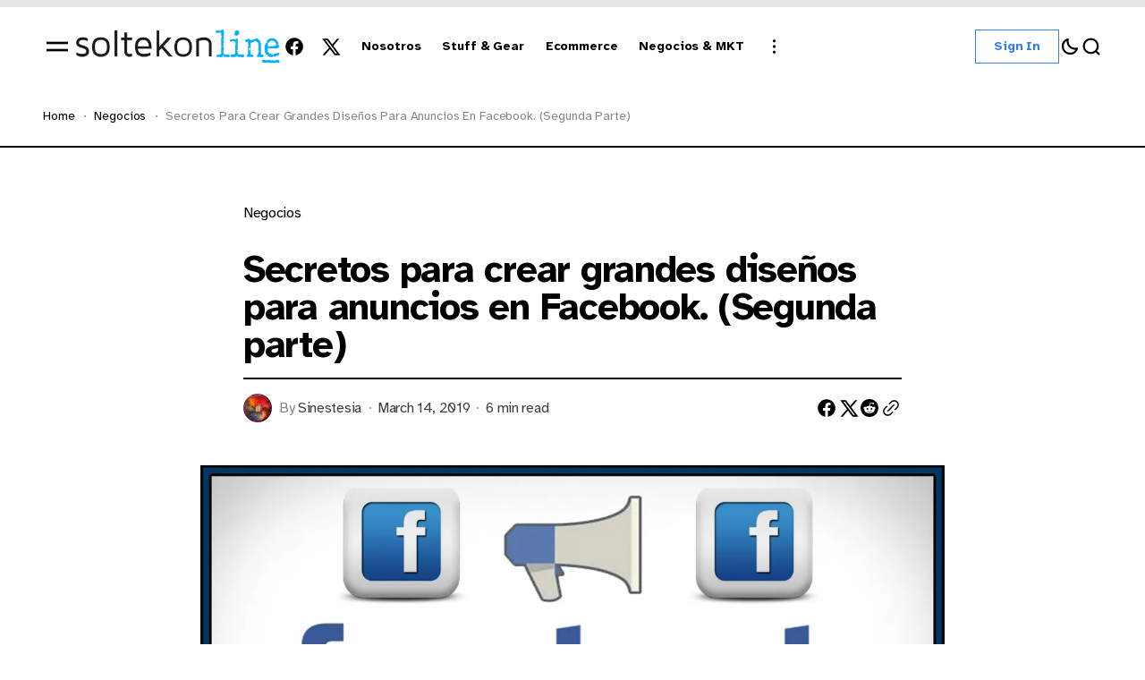

--- FILE ---
content_type: text/html; charset=utf-8
request_url: https://blog.soltekonline.com/secretos-para-crear-grandes-disenos-para-anuncios-en-facebook-primera-parte/
body_size: 15245
content:
<!DOCTYPE html>
<html class="has-accent-color" lang="sp" data-theme="light">

    <head>
        <meta charset="utf-8">
        <meta name="viewport" content="width=device-width, initial-scale=1">
        <title>Secretos para crear grandes diseños para anuncios en Facebook. (Segunda parte)</title>

        <script>
            const rootElem = document.querySelector("html[data-theme]");

            const detectSystemTheme = () => {
                if (window.matchMedia("(prefers-color-scheme: dark)").matches) {
                    rootElem.setAttribute("data-theme", "dark");
                } else {
                    rootElem.setAttribute("data-theme", "light");
                }
            };

            const initTheme = () => {
                const localStoragePref = localStorage.getItem("data-theme");

                if (localStoragePref) {
                    rootElem.setAttribute("data-theme", localStoragePref);
                } else {
                    detectSystemTheme();
                }
            };

            initTheme();

            window
                .matchMedia("(prefers-color-scheme: dark)")
                .addEventListener("change", () => {
                    if (window.matchMedia("(prefers-color-scheme: dark)").matches) {
                        rootElem.setAttribute("data-theme", "dark");
                    } else {
                        rootElem.setAttribute("data-theme", "light");
                    }
                });
        </script>

        
<link rel="preconnect" href="https://fonts.googleapis.com">
<link rel="preconnect" href="https://fonts.gstatic.com" crossorigin>

<link href="https://fonts.googleapis.com/css2?family=Atkinson+Hyperlegible:wght@400;700&display=swap" rel="stylesheet">

<style>
    :root {
        --font-family-body: var(--gh-font-body, 'Atkinson Hyperlegible', sans-serif);
        --font-family-hero: var(--gh-font-heading, 'Atkinson Hyperlegible', sans-serif);
        --font-family-title: var(--gh-font-heading, 'Atkinson Hyperlegible', sans-serif);

        --headlines-hero-text-font-size: 56px;
        --headlines-hero-text-font-weight: 700;
        --headlines-hero-text-line-height: 110%;
        --headlines-hero-text-letter-spacing: -0.03em;

        --headlines-title-large-font-size: 42px;
        --headlines-title-large-font-weight: 700;
        --headlines-title-large-line-height: 100%;
        --headlines-title-large-letter-spacing: -0.03em;

        --headlines-title-medium-font-size: 32px;
        --headlines-title-medium-font-weight: 700;
        --headlines-title-medium-line-height: 100%;
        --headlines-title-medium-letter-spacing: -0.01em;

        --headlines-title-small-font-size: 24px;
        --headlines-title-small-font-weight: 700;
        --headlines-title-small-line-height: 100%;
        --headlines-title-small-letter-spacing: -0.01em;

        --headlines-title-extra-small-font-size: 16px;
        --headlines-title-extra-small-font-weight: 700;
        --headlines-title-extra-small-line-height: 110%;
        --headlines-title-extra-small-letter-spacing: -0.01em;

        --paragraph-text-large-font-size: 20px;
        --paragraph-text-large-font-weight: 400;
        --paragraph-text-large-line-height: 140%;
        --paragraph-text-large-letter-spacing: -0.01em;

        --paragraph-text-medium-font-size: 16px;
        --paragraph-text-medium-font-weight: 400;
        --paragraph-text-medium-line-height: 140%;
        --paragraph-text-medium-letter-spacing: -0.01em;

        --paragraph-text-small-font-size: 14px;
        --paragraph-text-small-font-weight: 400;
        --paragraph-text-small-line-height: 140%;
        --paragraph-text-small-letter-spacing: -0.01em;

        --ui-button-medium-font-size: 20px;
        --ui-button-medium-font-weight: 700;
        --ui-button-medium-line-height: 120%;
        --ui-button-medium-letter-spacing: -0.032em;

        --ui-button-small-font-size: 14px;
        --ui-button-small-font-weight: 700;
        --ui-button-small-line-height: 120%;
        --ui-button-small-letter-spacing: -0.01em;

        --ui-button-text-transform: capitalize;
        --ui-button-loading-padding: 10.5px 40px;

        --ui-meta-tag-font-size: 16px;
        --ui-meta-tag-font-weight: 400;
        --ui-meta-tag-line-height: 120%;
        --ui-meta-tag-letter-spacing: -0.02em;

        --ui-category-font-size: 16px;
        --ui-category-font-weight: 400;
        --ui-category-line-height: 120%;
        --ui-category-letter-spacing: -0.02em;

        --ui-category-text-transform: capitalize;
        
        --nav-small-font-size: 14px;
        --nav-small-font-weight: 700;
        --nav-small-line-height: 120%;
        --nav-small-letter-spacing: -0.01em;
        
        --nav-medium-font-size: 20px;
        --nav-medium-font-weight: 700;
        --nav-medium-line-height: 120%;
        --nav-medium-letter-spacing: -0.03em;

        --nav-text-transform: capitalize;
    }
</style>







        <style>
   
    :root {
        --border-radius-buttons: 0px;
        --border-radius-elements: 0px;
        --border-radius-images: 0px;

        --input-margin-right: 0px;
        --input-border: 1px solid var(--color-main);
        --input-color-bg: var(--color-bg);

        --button-secondary-bg: var(--color-secondary-btn-bg-outlined);
        --button-secondary-bg-hover: var(--color-secondary-btn-bg-hover-outlined);
        --button-secondary-color: var(--color-secondary-btn-color-outlined);
        --button-secondary-color-hover: var(--color-secondary-btn-color-hover-outlined);
        --button-secondary-border: var(--color-secondary-btn-border-outlined);
        --button-secondary-border-hover: var(--color-secondary-btn-border-hover-outlined);
        --button-secondary-padding: 10px 20px;

        --button-default-bg: var(--color-default-btn-bg);
        --button-default-color: var(--color-default-btn-color);

        --scroll-top-button-bg: var(--color-bg);
        --scroll-top-button-color: var(--color-main);
        --scroll-top-button-border: 1px solid var(--color-main);
    }
</style>







        <link rel="stylesheet" href="/assets/built/main.css?v=2f571d2f0f">
        
        <link rel="icon" href="https://blog.soltekonline.com/content/images/size/w256h256/format/jpeg/2025/05/logo-variante-soltek-online-negativo.jpg" type="image/jpeg">
    <link rel="canonical" href="https://blog.soltekonline.com/secretos-para-crear-grandes-disenos-para-anuncios-en-facebook-primera-parte/">
    <meta name="referrer" content="no-referrer-when-downgrade">
    <link rel="amphtml" href="https://blog.soltekonline.com/secretos-para-crear-grandes-disenos-para-anuncios-en-facebook-primera-parte/amp/">
    
    <meta property="og:site_name" content="SoltekOnline.com Journal">
    <meta property="og:type" content="article">
    <meta property="og:title" content="Secretos para crear grandes diseños para anuncios en Facebook. (Segunda parte)">
    <meta property="og:description" content="Les traemos la segunda parte de esta guía con tips para sacar el máximo provecho de los anuncios publicitarios en Facebook. ¿Están listos? ¡Vamos!

Utilizar imágenes específicas de la ubicación

Una de las grandes cosas de la publicidad en Facebook es que es muy fácil configurar múltiples campañas, todas dirigidas">
    <meta property="og:url" content="https://blog.soltekonline.com/secretos-para-crear-grandes-disenos-para-anuncios-en-facebook-primera-parte/">
    <meta property="og:image" content="https://blog.soltekonline.com/content/images/2019/03/maxresdefault.jpg">
    <meta property="article:published_time" content="2019-03-14T23:47:06.000Z">
    <meta property="article:modified_time" content="2019-03-14T23:47:06.000Z">
    <meta property="article:tag" content="Negocios">
    
    <meta property="article:publisher" content="https://www.facebook.com/soltekonline">
    <meta name="twitter:card" content="summary_large_image">
    <meta name="twitter:title" content="Secretos para crear grandes diseños para anuncios en Facebook. (Segunda parte)">
    <meta name="twitter:description" content="Les traemos la segunda parte de esta guía con tips para sacar el máximo provecho de los anuncios publicitarios en Facebook. ¿Están listos? ¡Vamos!

Utilizar imágenes específicas de la ubicación

Una de las grandes cosas de la publicidad en Facebook es que es muy fácil configurar múltiples campañas, todas dirigidas">
    <meta name="twitter:url" content="https://blog.soltekonline.com/secretos-para-crear-grandes-disenos-para-anuncios-en-facebook-primera-parte/">
    <meta name="twitter:image" content="https://blog.soltekonline.com/content/images/2019/03/maxresdefault.jpg">
    <meta name="twitter:label1" content="Written by">
    <meta name="twitter:data1" content="Sinestesia">
    <meta name="twitter:label2" content="Filed under">
    <meta name="twitter:data2" content="Negocios">
    <meta name="twitter:site" content="@soltekonline">
    <meta property="og:image:width" content="1200">
    <meta property="og:image:height" content="675">
    
    <script type="application/ld+json">
{
    "@context": "https://schema.org",
    "@type": "Article",
    "publisher": {
        "@type": "Organization",
        "name": "SoltekOnline.com Journal",
        "url": "https://blog.soltekonline.com/",
        "logo": {
            "@type": "ImageObject",
            "url": "https://blog.soltekonline.com/content/images/2025/04/light-soltek-journal-12.png"
        }
    },
    "author": {
        "@type": "Person",
        "name": "Sinestesia",
        "image": {
            "@type": "ImageObject",
            "url": "https://blog.soltekonline.com/content/images/2017/10/1-23.jpg",
            "width": 1200,
            "height": 1211
        },
        "url": "https://blog.soltekonline.com/author/sinestesia/",
        "sameAs": []
    },
    "headline": "Secretos para crear grandes diseños para anuncios en Facebook. (Segunda parte)",
    "url": "https://blog.soltekonline.com/secretos-para-crear-grandes-disenos-para-anuncios-en-facebook-primera-parte/",
    "datePublished": "2019-03-14T23:47:06.000Z",
    "dateModified": "2019-03-14T23:47:06.000Z",
    "image": {
        "@type": "ImageObject",
        "url": "https://blog.soltekonline.com/content/images/2019/03/maxresdefault.jpg",
        "width": 1200,
        "height": 675
    },
    "keywords": "Negocios",
    "description": "Les traemos la segunda parte de esta guía con tips para sacar el máximo provecho de los anuncios publicitarios en Facebook. ¿Están listos? ¡Vamos!\n\nUtilizar imágenes específicas de la ubicación\n\nUna de las grandes cosas de la publicidad en Facebook es que es muy fácil configurar múltiples campañas, todas dirigidas a diferentes regiones geográficas. Pero no estás aprovechando al máximo el poder de los anuncios de Facebook a menos que también estés cambiando el contenido de tus anuncios para que c",
    "mainEntityOfPage": "https://blog.soltekonline.com/secretos-para-crear-grandes-disenos-para-anuncios-en-facebook-primera-parte/"
}
    </script>

    <meta name="generator" content="Ghost 5.118">
    <link rel="alternate" type="application/rss+xml" title="SoltekOnline.com Journal" href="https://blog.soltekonline.com/rss/">
    <script defer src="https://cdn.jsdelivr.net/ghost/portal@~2.50/umd/portal.min.js" data-i18n="true" data-ghost="https://blog.soltekonline.com/" data-key="ae8abaedd0d4261021a146811e" data-api="https://blog.soltekonline.com/ghost/api/content/" data-locale="sp" crossorigin="anonymous"></script><style id="gh-members-styles">.gh-post-upgrade-cta-content,
.gh-post-upgrade-cta {
    display: flex;
    flex-direction: column;
    align-items: center;
    font-family: -apple-system, BlinkMacSystemFont, 'Segoe UI', Roboto, Oxygen, Ubuntu, Cantarell, 'Open Sans', 'Helvetica Neue', sans-serif;
    text-align: center;
    width: 100%;
    color: #ffffff;
    font-size: 16px;
}

.gh-post-upgrade-cta-content {
    border-radius: 8px;
    padding: 40px 4vw;
}

.gh-post-upgrade-cta h2 {
    color: #ffffff;
    font-size: 28px;
    letter-spacing: -0.2px;
    margin: 0;
    padding: 0;
}

.gh-post-upgrade-cta p {
    margin: 20px 0 0;
    padding: 0;
}

.gh-post-upgrade-cta small {
    font-size: 16px;
    letter-spacing: -0.2px;
}

.gh-post-upgrade-cta a {
    color: #ffffff;
    cursor: pointer;
    font-weight: 500;
    box-shadow: none;
    text-decoration: underline;
}

.gh-post-upgrade-cta a:hover {
    color: #ffffff;
    opacity: 0.8;
    box-shadow: none;
    text-decoration: underline;
}

.gh-post-upgrade-cta a.gh-btn {
    display: block;
    background: #ffffff;
    text-decoration: none;
    margin: 28px 0 0;
    padding: 8px 18px;
    border-radius: 4px;
    font-size: 16px;
    font-weight: 600;
}

.gh-post-upgrade-cta a.gh-btn:hover {
    opacity: 0.92;
}</style>
    <script defer src="https://cdn.jsdelivr.net/ghost/sodo-search@~1.5/umd/sodo-search.min.js" data-key="ae8abaedd0d4261021a146811e" data-styles="https://cdn.jsdelivr.net/ghost/sodo-search@~1.5/umd/main.css" data-sodo-search="https://blog.soltekonline.com/" data-locale="sp" crossorigin="anonymous"></script>
    
    <link href="https://blog.soltekonline.com/webmentions/receive/" rel="webmention">
    <script defer src="/public/cards.min.js?v=2f571d2f0f"></script>
    <link rel="stylesheet" type="text/css" href="/public/cards.min.css?v=2f571d2f0f">
    <script defer src="/public/comment-counts.min.js?v=2f571d2f0f" data-ghost-comments-counts-api="https://blog.soltekonline.com/members/api/comments/counts/"></script>
    <script defer src="/public/member-attribution.min.js?v=2f571d2f0f"></script><style>:root {--ghost-accent-color: #2f7ef4;}</style>
    <!-- Global site tag (gtag.js) - Google Analytics -->
<script async src="https://www.googletagmanager.com/gtag/js?id=UA-145309752-1"></script>
<script>
  window.dataLayer = window.dataLayer || [];
  function gtag(){dataLayer.push(arguments);}
  gtag('js', new Date());

  gtag('config', 'UA-145309752-1');
</script>
    </head>


    <body class="post-template tag-startupismo tag-hash-import-2025-04-26-10-31">

        <div class="wrapper">
            
                <header class="header">
        <progress class="reading-progress" value="0" max="100" aria-label="Reading progress"></progress>
    <div class="header__container container-large header--default">
        <div class="header__box">

                <button class="burger-btn" id="open-mobile-menu" aria-label="Open mobile menu">
                    <svg width="32" height="32" viewBox="0 0 32 32" fill="#000" xmlns="http://www.w3.org/2000/svg">
<g clip-path="url(#clip0_15_4385)">
<path d="M4 21.3333H28V18.6667H4V21.3333Z"/>
<path d="M4 10.6667V13.3333H28V10.6667H4Z"/>
</g>
<defs>
<clipPath>
<rect width="32" height="32" fill="white"/>
</clipPath>
</defs>
</svg>
                </button>

                <a class="logo has-dark-version" href="https://blog.soltekonline.com" aria-label="https://blog.soltekonline.com Logo and home page link">
            <img class="logo__img logo__img--dark" src="/content/images/2025/04/dark-mode-soltek-journal.png" alt="SoltekOnline.com Journal icon">
            <img class="logo__img logo__img--light" src="/content/images/2025/04/light-soltek-journal-12.png" alt="SoltekOnline.com Journal icon">
</a>

                <address class="social">
        <a class="social__link" href=https://www.facebook.com/soltekonline target="_blank" rel="noopener noreferrer" aria-label="SoltekOnline.com Journal Facebook Link"><svg width="24" height="24" viewBox="1 1 24 24" fill="#000000" xmlns="http://www.w3.org/2000/svg">
    <g>
        <path
            d="M13.0596 3.25C7.6419 3.25 3.25 7.6419 3.25 13.0596C3.25 17.9559 6.83722 22.0141 11.5269 22.75V15.8952H9.03612V13.0596H11.5269V10.8984C11.5269 8.43989 12.9913 7.08187 15.232 7.08187C16.3053 7.08187 17.4279 7.27346 17.4279 7.27346V9.68755H16.1909C14.9724 9.68755 14.5924 10.4437 14.5924 11.2195V13.0596H17.313L16.8781 15.8952H14.5924V22.75C19.2819 22.0141 22.8692 17.9559 22.8692 13.0596C22.8692 7.6419 18.4773 3.25 13.0596 3.25Z" />
    </g>
</svg></a>
        <a class="social__link" href=https://x.com/soltekonline target="_blank" rel="noopener noreferrer" aria-label="SoltekOnline.com Journal Twitter Link"><svg width="24" height="24" viewBox="0 0 24 24" fill="#000000" xmlns="http://www.w3.org/2000/svg">
<g>
<path d="M9.69583 3.25H3.25L10.8569 13.3925L3.66433 21.6666H6.10456L11.9871 14.8995L17.0625 21.6667H23.5083L15.5815 11.0976L22.4034 3.25H19.9632L14.4513 9.59066L9.69583 3.25ZM17.9833 19.825L6.93333 5.09167H8.775L19.825 19.825H17.9833Z"/>
</g>
</svg>
</a>
</address>        </div>

        <div class="header__nav">
            <nav class="nav">
    <ul class="nav-list">
        <li class="nav-list__item nav-nosotros">
            <a href="https://blog.soltekonline.com/tag/nosotros/"
                class="nav-list__item-link nav-list__item-link--main" aria-label="Nosotros Navigation link">
                <span>Nosotros</span>
            </a>
        </li>
        <li class="nav-list__item nav-stuff-gear">
            <a href="https://blog.soltekonline.com/tag/stuff/"
                class="nav-list__item-link nav-list__item-link--main" aria-label="Stuff &amp; Gear Navigation link">
                <span>Stuff &amp; Gear</span>
            </a>
        </li>
        <li class="nav-list__item nav-ecommerce">
            <a href="https://blog.soltekonline.com/tag/ecommerce/"
                class="nav-list__item-link nav-list__item-link--main" aria-label="Ecommerce Navigation link">
                <span>Ecommerce</span>
            </a>
        </li>
        <li class="nav-list__item nav-negocios-mkt">
            <a href="https://blog.soltekonline.com/tag/startupismo/"
                class="nav-list__item-link nav-list__item-link--main" aria-label="Negocios &amp; MKT Navigation link">
                <span>Negocios &amp; MKT</span>
            </a>
        </li>
        <li class="nav-list__item nav-list__item--sub-nav">
            <svg width="20" height="20" viewBox="0 0 20 20" fill="none" xmlns="http://www.w3.org/2000/svg">
    <path
        d="M10 5.375C10.8975 5.375 11.625 4.64746 11.625 3.75C11.625 2.85254 10.8975 2.125 10 2.125C9.10254 2.125 8.375 2.85254 8.375 3.75C8.375 4.64746 9.10254 5.375 10 5.375Z"
        fill="#1D1D1F" />
    <path
        d="M10 11.625C10.8975 11.625 11.625 10.8975 11.625 10C11.625 9.10254 10.8975 8.375 10 8.375C9.10254 8.375 8.375 9.10254 8.375 10C8.375 10.8975 9.10254 11.625 10 11.625Z"
        fill="#1D1D1F" />
    <path
        d="M10 17.875C10.8975 17.875 11.625 17.1475 11.625 16.25C11.625 15.3525 10.8975 14.625 10 14.625C9.10254 14.625 8.375 15.3525 8.375 16.25C8.375 17.1475 9.10254 17.875 10 17.875Z"
        fill="#1D1D1F" />
</svg>            <ul class="sub-nav-list">
                <li class="nav-gaming-tech sub-nav-list__item">
                    <a class="sub-nav-list__item-link"
                        aria-label="Gaming &amp; Tech Navigation link" href="https://blog.soltekonline.com/tag/tech/">
                        <span>Gaming &amp; Tech</span>
                    </a>
                </li>
                <li class="nav-ideas sub-nav-list__item">
                    <a class="sub-nav-list__item-link"
                        aria-label="Ideas Navigation link" href="https://blog.soltekonline.com/tag/ideas/">
                        <span>Ideas</span>
                    </a>
                </li>
                <li class="nav-personajes sub-nav-list__item">
                    <a class="sub-nav-list__item-link"
                        aria-label="Personajes Navigation link" href="https://blog.soltekonline.com/tag/personajes/">
                        <span>Personajes</span>
                    </a>
                </li>
                <li class="nav-ir-a-soltekonline-com sub-nav-list__item">
                    <a class="sub-nav-list__item-link"
                        aria-label="👉 Ir a Soltekonline.com » Navigation link" href="https://soltekonline.com/compra-de-usa-o-china-y-recibe-en-mexico">
                        <span>👉 Ir a Soltekonline.com »</span>
                    </a>
                </li>
            </ul>
        </li>
            </ul>
</nav>

        </div>

        <div class="header__box">
                    <a class="btn btn--secondary" href="https://blog.soltekonline.com/signin" aria-label="Sign in">Sign in</a>

            <div class="header__options">
                <button class="switch-btn" aria-label="Switch theme button" type="button">
                    <svg class="moon-icon" width="24" height="24" viewBox="0 0 24 24" fill="none" xmlns="http://www.w3.org/2000/svg">
<path d="M20 14.1998C19.2481 14.4278 18.4504 14.5504 17.624 14.5504C13.109 14.5504 9.44881 10.8902 9.44881 6.37508C9.44881 5.54905 9.57131 4.75163 9.79915 4C6.44294 5.01784 4 8.13597 4 11.8247C4 16.3398 7.66015 20 12.1752 20C15.8642 20 18.9825 17.5565 20 14.1998Z" stroke="black" stroke-width="2.2" stroke-linejoin="round"/>
</svg>
                    <svg xmlns="http://www.w3.org/2000/svg" class="sun-icon" viewBox="2 2 28 28" width="32px" height="32px">
    <path fill="#ededed"
        d="M 15 3 L 15 8 L 17 8 L 17 3 Z M 7.5 6.09375 L 6.09375 7.5 L 9.625 11.0625 L 11.0625 9.625 Z M 24.5 6.09375 L 20.9375 9.625 L 22.375 11.0625 L 25.90625 7.5 Z M 16 9 C 12.144531 9 9 12.144531 9 16 C 9 19.855469 12.144531 23 16 23 C 19.855469 23 23 19.855469 23 16 C 23 12.144531 19.855469 9 16 9 Z M 16 11 C 18.773438 11 21 13.226563 21 16 C 21 18.773438 18.773438 21 16 21 C 13.226563 21 11 18.773438 11 16 C 11 13.226563 13.226563 11 16 11 Z M 3 15 L 3 17 L 8 17 L 8 15 Z M 24 15 L 24 17 L 29 17 L 29 15 Z M 9.625 20.9375 L 6.09375 24.5 L 7.5 25.90625 L 11.0625 22.375 Z M 22.375 20.9375 L 20.9375 22.375 L 24.5 25.90625 L 25.90625 24.5 Z M 15 24 L 15 29 L 17 29 L 17 24 Z" />
</svg>                </button>

                <button class="header__search-btn" title="Search button" aria-label="Search button" data-ghost-search><svg width="24" height="24" viewBox="0 0 24 24" fill="none" xmlns="http://www.w3.org/2000/svg">
    <path
        d="M16.9268 17.04L20.4 20.4M19.28 11.44C19.28 15.7699 15.7699 19.28 11.44 19.28C7.11006 19.28 3.59998 15.7699 3.59998 11.44C3.59998 7.11009 7.11006 3.60001 11.44 3.60001C15.7699 3.60001 19.28 7.11009 19.28 11.44Z"
        stroke="black" stroke-width="2.2" stroke-linecap="round" />
</svg></button>
            </div>

        </div>
    </div>

        <div class="mobile-menu mobile-menu--left">
        <button class="mobile-menu__close-btn" aria-label="Close mobile menu button" id="close-mobile-menu">
            <svg width="24" height="24" viewBox="0 0 24 24" fill="#000" xmlns="http://www.w3.org/2000/svg">
<g clip-path="url(#clip0_28_2357)">
<path d="M19 6.41L17.59 5L12 10.59L6.41 5L5 6.41L10.59 12L5 17.59L6.41 19L12 13.41L17.59 19L19 17.59L13.41 12L19 6.41Z"/>
</g>
<defs>
<clipPath>
<rect width="24" height="24" fill="white"/>
</clipPath>
</defs>
</svg>
        </button>
        <nav class="nav">
    <ul class="nav-list nav-list--mobile-menu">
        <li class="nav-list__item nav-nosotros nav-list__item--mobile-menu">
            <a href="https://blog.soltekonline.com/tag/nosotros/"
                class="nav-list__item-link nav-list__item-link--mobile-menu" aria-label="Nosotros Navigation link">
                <span>Nosotros</span>
            </a>
        </li>
        <li class="nav-list__item nav-stuff-gear nav-list__item--mobile-menu">
            <a href="https://blog.soltekonline.com/tag/stuff/"
                class="nav-list__item-link nav-list__item-link--mobile-menu" aria-label="Stuff &amp; Gear Navigation link">
                <span>Stuff &amp; Gear</span>
            </a>
        </li>
        <li class="nav-list__item nav-ecommerce nav-list__item--mobile-menu">
            <a href="https://blog.soltekonline.com/tag/ecommerce/"
                class="nav-list__item-link nav-list__item-link--mobile-menu" aria-label="Ecommerce Navigation link">
                <span>Ecommerce</span>
            </a>
        </li>
        <li class="nav-list__item nav-negocios-mkt nav-list__item--mobile-menu">
            <a href="https://blog.soltekonline.com/tag/startupismo/"
                class="nav-list__item-link nav-list__item-link--mobile-menu" aria-label="Negocios &amp; MKT Navigation link">
                <span>Negocios &amp; MKT</span>
            </a>
        </li>
        <li class="nav-list__item nav-gaming-tech nav-list__item--mobile-menu">
            <a href="https://blog.soltekonline.com/tag/tech/"
                class="nav-list__item-link nav-list__item-link--mobile-menu" aria-label="Gaming &amp; Tech Navigation link">
                <span>Gaming &amp; Tech</span>
            </a>
        </li>
        <li class="nav-list__item nav-ideas nav-list__item--mobile-menu">
            <a href="https://blog.soltekonline.com/tag/ideas/"
                class="nav-list__item-link nav-list__item-link--mobile-menu" aria-label="Ideas Navigation link">
                <span>Ideas</span>
            </a>
        </li>
        <li class="nav-list__item nav-personajes nav-list__item--mobile-menu">
            <a href="https://blog.soltekonline.com/tag/personajes/"
                class="nav-list__item-link nav-list__item-link--mobile-menu" aria-label="Personajes Navigation link">
                <span>Personajes</span>
            </a>
        </li>
        <li class="nav-list__item nav-ir-a-soltekonline-com nav-list__item--mobile-menu">
            <a href="https://soltekonline.com/compra-de-usa-o-china-y-recibe-en-mexico"
                class="nav-list__item-link nav-list__item-link--mobile-menu" aria-label="👉 Ir a Soltekonline.com » Navigation link">
                <span>👉 Ir a Soltekonline.com »</span>
            </a>
        </li>
    </ul>
</nav>

                <a class="btn btn--default mobile-menu__btn" href="#/portal/signin" aria-label="Sign in">Sign in</a>
        <div class="mobile-menu__bottom">
            <address class="social">
        <a class="social__link" href=https://www.facebook.com/soltekonline target="_blank" rel="noopener noreferrer" aria-label="SoltekOnline.com Journal Facebook Link"><svg width="24" height="24" viewBox="1 1 24 24" fill="#000000" xmlns="http://www.w3.org/2000/svg">
    <g>
        <path
            d="M13.0596 3.25C7.6419 3.25 3.25 7.6419 3.25 13.0596C3.25 17.9559 6.83722 22.0141 11.5269 22.75V15.8952H9.03612V13.0596H11.5269V10.8984C11.5269 8.43989 12.9913 7.08187 15.232 7.08187C16.3053 7.08187 17.4279 7.27346 17.4279 7.27346V9.68755H16.1909C14.9724 9.68755 14.5924 10.4437 14.5924 11.2195V13.0596H17.313L16.8781 15.8952H14.5924V22.75C19.2819 22.0141 22.8692 17.9559 22.8692 13.0596C22.8692 7.6419 18.4773 3.25 13.0596 3.25Z" />
    </g>
</svg></a>
        <a class="social__link" href=https://x.com/soltekonline target="_blank" rel="noopener noreferrer" aria-label="SoltekOnline.com Journal Twitter Link"><svg width="24" height="24" viewBox="0 0 24 24" fill="#000000" xmlns="http://www.w3.org/2000/svg">
<g>
<path d="M9.69583 3.25H3.25L10.8569 13.3925L3.66433 21.6666H6.10456L11.9871 14.8995L17.0625 21.6667H23.5083L15.5815 11.0976L22.4034 3.25H19.9632L14.4513 9.59066L9.69583 3.25ZM17.9833 19.825L6.93333 5.09167H8.775L19.825 19.825H17.9833Z"/>
</g>
</svg>
</a>
</address>            <button class="switch-btn" aria-label="Switch theme button" type="button">
                <svg class="moon-icon" width="24" height="24" viewBox="0 0 24 24" fill="none" xmlns="http://www.w3.org/2000/svg">
<path d="M20 14.1998C19.2481 14.4278 18.4504 14.5504 17.624 14.5504C13.109 14.5504 9.44881 10.8902 9.44881 6.37508C9.44881 5.54905 9.57131 4.75163 9.79915 4C6.44294 5.01784 4 8.13597 4 11.8247C4 16.3398 7.66015 20 12.1752 20C15.8642 20 18.9825 17.5565 20 14.1998Z" stroke="black" stroke-width="2.2" stroke-linejoin="round"/>
</svg>
                <svg xmlns="http://www.w3.org/2000/svg" class="sun-icon" viewBox="2 2 28 28" width="32px" height="32px">
    <path fill="#ededed"
        d="M 15 3 L 15 8 L 17 8 L 17 3 Z M 7.5 6.09375 L 6.09375 7.5 L 9.625 11.0625 L 11.0625 9.625 Z M 24.5 6.09375 L 20.9375 9.625 L 22.375 11.0625 L 25.90625 7.5 Z M 16 9 C 12.144531 9 9 12.144531 9 16 C 9 19.855469 12.144531 23 16 23 C 19.855469 23 23 19.855469 23 16 C 23 12.144531 19.855469 9 16 9 Z M 16 11 C 18.773438 11 21 13.226563 21 16 C 21 18.773438 18.773438 21 16 21 C 13.226563 21 11 18.773438 11 16 C 11 13.226563 13.226563 11 16 11 Z M 3 15 L 3 17 L 8 17 L 8 15 Z M 24 15 L 24 17 L 29 17 L 29 15 Z M 9.625 20.9375 L 6.09375 24.5 L 7.5 25.90625 L 11.0625 22.375 Z M 22.375 20.9375 L 20.9375 22.375 L 24.5 25.90625 L 25.90625 24.5 Z M 15 24 L 15 29 L 17 29 L 17 24 Z" />
</svg>            </button>
        </div>
</div>
<div class="mobile-overlay mobile-overlay--close"></div>
</header>







            
<main class="page-post">

    <div class="breadcrumbs">
    <ul class="breadcrumbs__wrapper container-large">
        <li class="breadcrumbs__item"><a class="breadcrumbs__link" href="https://blog.soltekonline.com" aria-label="Home page link">Home</a></li>
                <li class="breadcrumbs__item"><a class="breadcrumbs__link" href="https://blog.soltekonline.com/tag/startupismo/" aria-label="Negocios Page link">Negocios</a></li>
            <li class="breadcrumbs__item"><span>Secretos para crear grandes diseños para anuncios en Facebook. (Segunda parte)</span></li>



    </ul>
</div>





    <article class="post tag-startupismo tag-hash-import-2025-04-26-10-31 page-post__post post-article">
        <div class="post-header post-container post-header--center ">

            <div class="post-header__tags">
            
            <a href="/tag/startupismo/" class="post-header__tag" aria-label="Link to page tag Negocios">Negocios</a>

            </div>

    <h1 class="post-header__title">Secretos para crear grandes diseños para anuncios en Facebook. (Segunda parte)</h1>

    <div class="post-header__author">
                <picture>
                    <source 
                        srcset="
                        /content/images/2017/10/1-23.jpg 100w"
                        sizes="34px"  
                        type="image/webp">
                    <img 
                        srcset="
                        /content/images/2017/10/1-23.jpg 100w"
                        sizes="34px" 
                        src="/content/images/2017/10/1-23.jpg"
                        class="post-header__author-avatar" 
                        alt="Sinestesia Profile image">
                </picture>
        
        <div class="post-header__author-name">
            <span>By</span>
                    <a href="/author/sinestesia/" aria-label="Link to page author Sinestesia" class="post-header__author-name--link">Sinestesia</a>
        </div>

        <div class="post-header__author-date">
            <time class="post-header__author-time" datetime="2019-03-14">
                March 14, 2019
            </time>
            <div class="post-header__reading-time">
                6 min read
            </div>
        </div>

        <div class="post-header__author-share">
            <a class="post-header__author-share-link" href="https://www.facebook.com/sharer.php?u=https://blog.soltekonline.com/secretos-para-crear-grandes-disenos-para-anuncios-en-facebook-primera-parte/" target="_blank" rel="noopener" aria-label="Share on facebook">
                <svg width="24" height="24" viewBox="1 1 24 24" fill="#000000" xmlns="http://www.w3.org/2000/svg">
    <g>
        <path
            d="M13.0596 3.25C7.6419 3.25 3.25 7.6419 3.25 13.0596C3.25 17.9559 6.83722 22.0141 11.5269 22.75V15.8952H9.03612V13.0596H11.5269V10.8984C11.5269 8.43989 12.9913 7.08187 15.232 7.08187C16.3053 7.08187 17.4279 7.27346 17.4279 7.27346V9.68755H16.1909C14.9724 9.68755 14.5924 10.4437 14.5924 11.2195V13.0596H17.313L16.8781 15.8952H14.5924V22.75C19.2819 22.0141 22.8692 17.9559 22.8692 13.0596C22.8692 7.6419 18.4773 3.25 13.0596 3.25Z" />
    </g>
</svg>            </a>
            <a class="post-header__author-share-link" href="https://twitter.com/intent/tweet?url=https://blog.soltekonline.com/secretos-para-crear-grandes-disenos-para-anuncios-en-facebook-primera-parte/&amp;text=Secretos%20para%20crear%20grandes%20dise%C3%B1os%20para%20anuncios%20en%20Facebook.%20(Segunda%20parte)" target="_blank" rel="noopener" aria-label="Share on twitter">
                <svg width="24" height="24" viewBox="0 0 24 24" fill="#000000" xmlns="http://www.w3.org/2000/svg">
<g>
<path d="M9.69583 3.25H3.25L10.8569 13.3925L3.66433 21.6666H6.10456L11.9871 14.8995L17.0625 21.6667H23.5083L15.5815 11.0976L22.4034 3.25H19.9632L14.4513 9.59066L9.69583 3.25ZM17.9833 19.825L6.93333 5.09167H8.775L19.825 19.825H17.9833Z"/>
</g>
</svg>
            </a>
            <a class="post-header__author-share-link" href="https://reddit.com/submit?url=https://blog.soltekonline.com/secretos-para-crear-grandes-disenos-para-anuncios-en-facebook-primera-parte/&amp;media=&amp;description=Secretos%20para%20crear%20grandes%20dise%C3%B1os%20para%20anuncios%20en%20Facebook.%20(Segunda%20parte)" target="_blank" rel="noopener" data-pin-do="none" aria-label="Share on reddit">
                <svg width="32" height="32" viewBox="0 0 32 32" fill="#000" xmlns="http://www.w3.org/2000/svg">
<path d="M16.0013 29.3334C8.6375 29.3334 2.66797 23.3638 2.66797 16.0001C2.66797 8.63628 8.6375 2.66675 16.0013 2.66675C23.3651 2.66675 29.3347 8.63628 29.3347 16.0001C29.3347 23.3638 23.3651 29.3334 16.0013 29.3334ZM24.8947 16.0001C24.8667 15.2334 24.3909 14.5547 23.6797 14.2667C22.9687 13.9789 22.1548 14.1355 21.6013 14.6667C20.0845 13.6357 18.3016 13.0661 16.468 13.0267L17.3347 8.86675L20.188 9.46675C20.258 10.1181 20.7909 10.622 21.4452 10.6557C22.0993 10.6894 22.6812 10.2428 22.8177 9.60204C22.9543 8.96133 22.6051 8.31634 21.994 8.08034C21.3829 7.84432 20.6908 8.08723 20.3613 8.65341L17.0947 8.00008C16.9867 7.9764 16.8739 7.99692 16.7811 8.05704C16.6884 8.11716 16.6237 8.21189 16.6013 8.32008L15.6147 12.9467C13.7585 12.9747 11.951 13.5447 10.4146 14.5867C9.85296 14.0582 9.03224 13.9111 8.322 14.2118C7.61176 14.5123 7.14592 15.2038 7.13422 15.975C7.12253 16.7461 7.56717 17.4514 8.26797 17.7734C8.25296 17.9687 8.25296 18.1647 8.26797 18.3601C8.26797 21.3467 11.748 23.7734 16.0413 23.7734C20.3347 23.7734 23.8147 21.3467 23.8147 18.3601C23.8296 18.1647 23.8296 17.9687 23.8147 17.7734C24.4861 17.4397 24.9063 16.7498 24.8947 16.0001ZM11.5613 17.3334C11.5613 16.597 12.1582 16.0001 12.8946 16.0001C13.6311 16.0001 14.228 16.597 14.228 17.3334C14.228 18.0698 13.6311 18.6667 12.8946 18.6667C12.541 18.6667 12.2019 18.5262 11.9518 18.2762C11.7018 18.0262 11.5613 17.687 11.5613 17.3334ZM19.308 21.0001C18.362 21.713 17.1981 22.0758 16.0147 22.0267C14.8312 22.0758 13.6673 21.713 12.7213 21.0001C12.6038 20.857 12.6141 20.6481 12.745 20.5171C12.8759 20.3862 13.0848 20.3759 13.228 20.4934C14.0296 21.0814 15.0081 21.3778 16.0013 21.3334C16.9957 21.3875 17.9788 21.1006 18.788 20.5201C18.8832 20.4271 19.0208 20.3922 19.1489 20.4282C19.2769 20.4643 19.3761 20.5659 19.4089 20.6949C19.4417 20.8238 19.4032 20.9605 19.308 21.0534V21.0001ZM19.068 18.7201C18.3316 18.7201 17.7347 18.1231 17.7347 17.3867C17.7347 16.6503 18.3316 16.0534 19.068 16.0534C19.8044 16.0534 20.4013 16.6503 20.4013 17.3867C20.416 17.7518 20.2801 18.107 20.0256 18.369C19.7709 18.6311 19.42 18.7774 19.0547 18.7734L19.068 18.7201Z"/>
</svg>
            </a>
            <button class="post-header__author-share-link copyToClipboardBtn" aria-label="Copy to clipboard button">
                <svg width="32" height="32" fill="#000" viewbox="0 0 32 32" xmlns="http://www.w3.org/2000/svg">
    <path
        d="M19.92 4.271a7.21 7.21 0 0 0-2.832 1.017c-.615.385-1.224.938-2.934 2.665-1.531 1.546-1.614 1.657-1.549 2.06.069.425.608.92 1.001.92.11 0 .267-.025.349-.056.082-.031.941-.842 1.91-1.802.969-.961 1.882-1.833 2.028-1.939.529-.381 1.326-.718 2-.845.441-.083 1.364-.082 1.814.001a5.106 5.106 0 0 1 2.752 1.502c.627.649.993 1.292 1.26 2.216.102.353.121.543.121 1.243 0 .909-.078 1.298-.399 2.006-.33.727-.612 1.064-2.435 2.902-.975.984-1.798 1.855-1.829 1.937a1.16 1.16 0 0 0-.057.35c0 .392.496.931.92 1 .403.066.514-.018 2.06-1.549a72.228 72.228 0 0 0 1.908-1.945c1.254-1.4 1.835-2.883 1.84-4.701.005-1.879-.651-3.499-1.965-4.857a7.057 7.057 0 0 0-3.758-2.048c-.559-.107-1.645-.144-2.205-.077m.133 6.272c-.219.103-9.32 9.174-9.488 9.457-.165.278-.149.614.045.92.224.353.537.547.884.547.242 0 .31-.028.564-.224.451-.35 9.199-9.14 9.304-9.35.118-.233.116-.599-.004-.788-.356-.562-.851-.775-1.305-.562m-10.56 2.072c-.217.096-3.532 3.402-3.903 3.892a7.085 7.085 0 0 0-1.187 2.34c-.198.684-.252 1.091-.253 1.9-.001 1.899.654 3.503 1.994 4.884 1.426 1.469 3.096 2.177 5.109 2.166 1.108-.007 2.03-.21 2.958-.653.913-.436 1.177-.656 3.161-2.629 1.034-1.028 1.916-1.946 1.96-2.04.124-.26.101-.503-.073-.778-.336-.53-.846-.723-1.298-.491-.096.048-.978.885-1.961 1.859-.983.975-1.903 1.85-2.044 1.945a5.26 5.26 0 0 1-1.682.707c-.628.13-1.74.111-2.301-.04-.882-.237-1.555-.623-2.246-1.289-.756-.728-1.154-1.389-1.445-2.394-.103-.357-.122-.545-.122-1.247 0-.703.019-.89.122-1.248a5.463 5.463 0 0 1 .739-1.57c.138-.196 1.037-1.148 1.998-2.116.961-.968 1.773-1.828 1.804-1.91.103-.27.068-.534-.104-.794-.308-.466-.823-.673-1.226-.494"
        fill-rule="evenodd"/>
</svg>                <span class="copyToClipboardBtn__success">Link copied!</span>
                <span class="copyToClipboardBtn__fail">Copy failed!</span>
            </button>
        </div>
    </div>
</div>        <div class="post-content">
            <figure class="post-content-img post-content-img--no-featured post-content-img--center">
                <picture>
                    <source 
                        srcset="
                        /content/images/2019/03/maxresdefault.jpg 800w,
                        /content/images/2019/03/maxresdefault.jpg 1000w,
                        /content/images/size/w1200/format/webp/2019/03/maxresdefault.jpg 1200w,
                        /content/images/size/w1600/format/webp/2019/03/maxresdefault.jpg 1600w,
                        /content/images/size/w2000/format/webp/2019/03/maxresdefault.jpg 2000w,
                        /content/images/size/w2400/format/webp/2019/03/maxresdefault.jpg 2400w"
                        sizes="(min-width: 1200px) 1200px, 90vw" 
                        type="image/webp"
                    >
                    <img
                        srcset="
                        /content/images/2019/03/maxresdefault.jpg 800w,
                        /content/images/2019/03/maxresdefault.jpg 1000w,
                        /content/images/size/w1200/2019/03/maxresdefault.jpg 1200w,
                        /content/images/size/w1600/2019/03/maxresdefault.jpg 1600w,
                        /content/images/size/w2000/2019/03/maxresdefault.jpg 2000w,
                        /content/images/size/w2400/2019/03/maxresdefault.jpg 2400w"
                        sizes="(min-width: 1200px) 1200px, 90vw" 
                        src="/content/images/2019/03/maxresdefault.jpg"
                        alt="Secretos para crear grandes diseños para anuncios en Facebook. (Segunda parte)"
                        class="post-content-img__img"
                    >
                </picture>
            </figure>
            <p>Les traemos la segunda parte de esta guía con tips para sacar el máximo provecho de los anuncios publicitarios en Facebook. ¿Están listos? ¡Vamos!</p><p><strong>Utilizar imágenes específicas de la ubicación </strong></p><p>Una de las grandes cosas de la publicidad en Facebook es que es muy fácil configurar múltiples campañas, todas dirigidas a diferentes regiones geográficas. Pero no estás aprovechando al máximo el poder de los anuncios de Facebook a menos que también estés cambiando el contenido de tus anuncios para que coincida con la región geográfica a la que se dirige.</p><p>Kisi, una empresa nueva de entrada sin llave que ayuda a las oficinas a cuidar el acceso de los empleados a los edificios de forma remota, está disponible en todo Estados Unidos. Pero si estás en la ciudad de Nueva York, no verás un anuncio genérico de Kisi en tu Newsfeed. Vas a ver un anuncio orientado que se ve así:</p><figure class="kg-card kg-image-card"><img src="https://blog.soltekonline.com/content/images/2019/03/Screenshot-2016-09-09-at-10.16.50-AM.png" class="kg-image" alt loading="lazy"></figure><p>Si te encuentras en la ciudad de Nueva York, está casi garantizado que un anuncio con una "NYC" enlucida llamará tu atención mejor que un anuncio que se haya mostrado en cualquier parte. Esto es algo que extrañamente falta en los anuncios de Facebook de la mayoría de las personas, pero es algo que los anunciantes tradicionales definitivamente han captado: vea este anuncio de Haagen-Dazs del BART en San Francisco:</p><figure class="kg-card kg-image-card"><img src="https://blog.soltekonline.com/content/images/2019/03/Screenshot-2016-09-09-at-10.23.09-AM.png" class="kg-image" alt loading="lazy"></figure><p>Tramposo o no, este anuncio llamó la atención del mundo tecnológico. Si va a gastar el dinero para dirigirse a clientes en áreas urbanas caras como la ciudad de Nueva York y San Francisco, vale la pena capitalizar esa especificidad para llevar a casa un mensaje más personal y específico en su publicidad.</p><p><strong>Aprovechar el "poder de libre" </strong></p><p>Siempre estamos en la búsqueda de forma gratuita. Es una de esas palabras desencadenantes que hace que todo sea más atractivo: cerveza gratis, dinero gratis, comida gratis, lo que sea. Amamos gratis.</p><p>Cuando se usa en publicidad, puede ser una técnica increíblemente efectiva. Definitivamente lo diferencia de la mayoría de los anuncios en Newsfeeds de la gente, que le piden a las personas que paguen dinero por productos, pero sacar provecho de la psicología gratuita no significa que tengas que regalar tu producto de forma gratuita.</p><p>Por ejemplo, puedes hacer parte gratis de una oferta especial que viene con la compra de tu producto:</p><figure class="kg-card kg-image-card"><img src="https://blog.soltekonline.com/content/images/2019/03/image-1.png" class="kg-image" alt loading="lazy"></figure><p>O bien, simplemente puedes utilizar gratis como un dispositivo de generación de leads. El marketing de contenidos es una forma poderosa de hacer crecer tu negocio, pero no puedes tener un gran imán de generación de leads a menos que la gente realmente lo lea y obtenga valor de ello. Regalar información útil de forma gratuita es la forma más fácil y efectiva de difundir tu contenido y mostrar a las personas que eres una fuente confiable de información.</p><figure class="kg-card kg-image-card"><img src="https://blog.soltekonline.com/content/images/2019/03/image-1-1.png" class="kg-image" alt loading="lazy"></figure><p><strong>Utiliza testimonios de clientes </strong></p><p>A todos nos encanta la sensación de ser parte de algo. Cuando ves a otras personas hablando sobre cuánto les gusta una foto de un gato en Facebook, tienes ganas de ir y expresar cómo te sientes también. Cuando ves algo por lo que estás indignado, te unes por el gusto de los estados relevantes y publicando algunas palabras para mostrar que estás de acuerdo.</p><p>Cuando ves testimonios de clientes, esa misma parte de su cerebro se ilumina como si dijera: “Compra este producto. Únete al club."</p><figure class="kg-card kg-image-card"><img src="https://blog.soltekonline.com/content/images/2019/03/image-3.png" class="kg-image" alt loading="lazy"></figure><p>Utiliza a tus clientes para hacer tus anuncios de Facebook convincentes. Nadie puede ser un mejor representante de ventas cuando intentas que las personas hagan clic en tus anuncios en su Newsfeed ya que Facebook ya es un medio social tan masivo. Y como hemos mencionado antes, las mejores ventas no provienen de las ventas directas sino de las recomendaciones.</p><figure class="kg-card kg-image-card"><img src="https://blog.soltekonline.com/content/images/2019/03/image-2.png" class="kg-image" alt loading="lazy"></figure><p><strong>Intersecciones de intereses </strong></p><p>Dirigirse a las intersecciones de intereses es una de las técnicas más poderosas que existen para que las personas dejen de desplazarse y ver su anuncio. Así es como funciona:</p><p>Elije dos ideas amplias: no tienen que estar muy relacionadas, y puede que sea mejor si no lo están, e ingrésalas en el administrador de tu campaña cuando estés configurando tu anuncio.<br>Selecciona la opción de intereses "todos estos": solo deseas que tu anuncio se muestre a aquellas personas que disfrutan de los dos intereses diferentes que se intersectan.</p><p><br><strong>Diseña tu anuncio alrededor de la intersección.</strong><br>Hicimos esto antes, dirigiéndonos a aquellas personas que eran fanáticas del fútbol americano universitario y que también les gustaban los tacos. En este ejemplo del Dr. Pepper, puedes ver lo que podrías hacer si te apuntaras a los fanáticos del fútbol americano universitario y al Dr. Pepper:</p><figure class="kg-card kg-image-card"><img src="https://blog.soltekonline.com/content/images/2019/03/image-4.png" class="kg-image" alt loading="lazy"></figure><p>O tal vez eres Toyota dirigido a personas que van a aventuras al aire libre:</p><figure class="kg-card kg-image-card"><img src="https://blog.soltekonline.com/content/images/2019/03/image-5--1-.png" class="kg-image" alt loading="lazy"></figure><p>Las intersecciones de interés son poderosas por la misma razón que los anuncios localizados son poderosos. Cuando le muestra a la gente un anuncio que parece que se trata solo de ellos, es más probable que se detengan, hagan clic y compartan porque sienten una conexión personal con él. Las devoluciones, si lo haces bien, serán impresionantes. Echa un vistazo a lo mucho mejor que hicimos cuando nos dirigimos a los fanáticos del fútbol universitario y los fanáticos de los tacos:</p><figure class="kg-card kg-image-card"><img src="https://blog.soltekonline.com/content/images/2019/03/Screenshot-2016-09-09-at-10.54.58-AM.png" class="kg-image" alt loading="lazy"></figure><p><strong>Incluir caras en imágenes </strong></p><p>Según un estudio realizado en Caltech en 2005, incluso hay un grupo específico de células en nuestros cerebros que se activan solo cuando vemos una cara. Y luego está el conocido efecto psicológico llamado pareidolia que hace que los humanos busquen rostros en objetos cotidianos, como estufas y baños. La conclusión aquí es que a la gente le encanta ver caras. Es un fenómeno que está profundamente arraigado en nuestros cerebros, un vestigio de nuestros seres primarios, ¡así que úsalo en tus anuncios de Facebook!</p><figure class="kg-card kg-image-card"><img src="https://blog.soltekonline.com/content/images/2019/03/image-6.png" class="kg-image" alt loading="lazy"></figure><p>¿Alguna vez te has preguntado por qué las mascotas en las cajas de cereales son siempre animales lindos o personas de dibujos animados que te miran fijamente? Bueno, según un laboratorio en Cornell que estudia el comportamiento del consumidor, la razón es que es eficaz.</p><p>Cuando el conejo Trix mira a nuestros ojos jóvenes e impresionables cada vez que vamos al supermercado cuando somos niños, comenzamos a desarrollar gradualmente una preferencia por Trix. Humanizamos el producto y nos apegamos.</p><p>Haz que tus clientes se sientan de la misma manera y pon algunas caras en tus anuncios de Facebook.</p><p><strong>Crear Urgencia </strong></p><p>No hay nada que odiemos más que perder mucho dinero porque llegamos un poco tarde. Es el principio de la aversión a la pérdida: nos sentimos mal cuando perdemos algo, pero nos sentimos aún peor por perder. Y cuando vemos que surge una oportunidad urgente, no queremos que se escape de nuestros dedos.</p><p>Uno de los mayores problemas con la publicidad hoy en día es que la urgencia puede ser difícil de activar en las personas. Ya que podemos obtener artículos en menos de 5 horas fuera de Amazon y prácticamente todas las demás plataformas de comercio electrónico ofrecen opciones de envío de 1 a 2 días, las personas sienten que probablemente puedan obtener lo que quieran cuando lo deseen.</p><p>Inducir la escasez y la urgencia podría significar captar la atención de su audiencia con un acuerdo llamativo que simplemente no pueden dejar pasar. Desea crear un sentido profundo de FOMO: miedo a perderse, como en este anuncio de Watch Junction, que anuncia una buena oferta con un 60% de descuento.</p><figure class="kg-card kg-image-card"><img src="https://blog.soltekonline.com/content/images/2019/03/image-7-1.png" class="kg-image" alt loading="lazy"></figure><p>Hay muchas frases diferentes que evocan la urgencia que los redactores utilizan en sus titulares y textos de anuncios para crear emoción.</p><p>Prueba algunas de las siguientes palabras con la siguiente oferta especial que pones en Facebook:</p><p>¡Tiempo limitado!<br>¡Solamente!<br>¡Hoy!<br>¡Deprisa!<br>¡Actuar ahora!<br>¡Rápido!<br>¡Última oportunidad!</p><p>Espera la tercera y última parte.</p><p><em>⚠ En Soltekonline tenemos más de 8 años facilitando las compras de cualquier página web del mundo a clientes en México; ofreciendo desde el seguimiento y soporte anti-fraude hasta apoyo post-venta (como la gestión de garantías, retornos y reemplazos). Conoce más de nuestros servicios y <a href="https://soltekonline.com/registro?invitacion=BLOG4US&ref=blog.soltekonline.com">regístrate con este enlace</a> que te da $10 USD de regalo al instante en tu cuenta, si eres de las primeras 100 personas en utilizarlo.</em></p>
        </div>   
        <div class="post-container post-container--center">
    <div class="post-author">
        <div class="post-author__info">
                <a href="https://blog.soltekonline.com/author/sinestesia/" class="post-author__avatar-wrapper" aria-label="Link to page author Sinestesia">
                    <picture>
                        <source 
                            srcset="
                            /content/images/2017/10/1-23.jpg 100w"
                            sizes="34px"  
                            type="image/webp">
                        <img 
                            srcset="
                            /content/images/2017/10/1-23.jpg 100w"
                            sizes="34px" 
                            src="/content/images/2017/10/1-23.jpg"
                            class="post-author__avatar" 
                            alt="Sinestesia Profile image">
                    </picture>
                </a>
            
            <a href="https://blog.soltekonline.com/author/sinestesia/" aria-label="Link to page author Sinestesia" class="post-author__name">Sinestesia</a>

            <div class="post-author__social">
            </div>
        </div>

        <p class="post-author__description">
            
        </p>

        <div class="post-author__info">
                    543 posts.
            <a class="post-author__link post-author__link--read-more" aria-label="Link read more about author Sinestesia" href="https://blog.soltekonline.com/author/sinestesia/">Read more <svg width="16" height="16" viewBox="0 0 16 16" fill="#000" xmlns="http://www.w3.org/2000/svg">
<g clip-path="url(#clip0_99_6653)">
<path stroke="#000" stroke-width="0.5" d="M10 3.33301L9.06004 4.27301L12.1134 7.33301H1.33337V8.66634H12.1134L9.05337 11.7263L10 12.6663L14.6667 7.99967L10 3.33301Z"/>
</g>
<defs>
<clipPath>
<rect width="16" height="16"/>
</clipPath>
</defs>
</svg>
</a>
        </div>
    </div>
</div>



    </article>
    <section class="comments comments--default">
        <h2 class="comments__title">Comments</h2>
        
        <script defer src="https://cdn.jsdelivr.net/ghost/comments-ui@~1.1/umd/comments-ui.min.js" data-locale="sp" data-ghost-comments="https://blog.soltekonline.com/" data-api="https://blog.soltekonline.com/ghost/api/content/" data-admin="https://blog.soltekonline.com/ghost/" data-key="ae8abaedd0d4261021a146811e" data-title="" data-count="true" data-post-id="680cb6132ab3ba1e251421ba" data-color-scheme="auto" data-avatar-saturation="0" data-accent-color="#2f7ef4" data-comments-enabled="all" data-publication="SoltekOnline.com Journal" crossorigin="anonymous"></script>
    
    </section>

    <section class="read-next">
            <article class="post tag-historia tag-personajes next-post">
                <div class="next-post__header">
                        <div class="next-post__author-wrapper">
                            <span>By</span>
                            <a href="/author/vinicio/" aria-label="Link to page author Vinicio Armenta" class="next-post__author">Vinicio Armenta</a>
                        </div>
                        <a class="next-post__read-more" aria-label="Link to page tag Historia" href="/tag/historia/">Historia</a>
                </div>
                    <a class="next-post__img-wrapper" href="/nunca-fue-tarde-personajes-que-encontraron-su-momento-despues-de-los-40/" aria-label="Post image">
                        <picture class="next-post__img">
                            <source 
                                srcset="
                                /content/images/2026/01/f.elconfidencial.com_original_00d_014_1bc_00d0141bcc9dbcf9c9ba56d14f0074f5.jpg 100w,
                                /content/images/2026/01/f.elconfidencial.com_original_00d_014_1bc_00d0141bcc9dbcf9c9ba56d14f0074f5.jpg 200w"
                                sizes="(max-width: 100vw) 90px"
                                type="image/webp"
                            >
                            <img
                                srcset="
                                /content/images/2026/01/f.elconfidencial.com_original_00d_014_1bc_00d0141bcc9dbcf9c9ba56d14f0074f5.jpg 100w,
                                /content/images/2026/01/f.elconfidencial.com_original_00d_014_1bc_00d0141bcc9dbcf9c9ba56d14f0074f5.jpg 200w"
                                sizes="(max-width: 100vw) 90px"
                                src="/content/images/2026/01/f.elconfidencial.com_original_00d_014_1bc_00d0141bcc9dbcf9c9ba56d14f0074f5.jpg"
                                alt="Nunca fue tarde: personajes que encontraron su momento después de los 40 Post image"
                                loading="lazy"
                            >
                        </picture>
                    </a>
                    <h2 class="next-post__title">
                        <a href="/nunca-fue-tarde-personajes-que-encontraron-su-momento-despues-de-los-40/" class="post-title-link" aria-label="Post title Nunca fue tarde: personajes que encontraron su momento después de los 40">
                            Nunca fue tarde: personajes que encontraron su momento después de los 40
                        </a> 
                    </h2>
            </article>
            <article class="post tag-historia tag-startupismo tag-personajes tag-ecommerce next-post">
                <div class="next-post__header">
                        <div class="next-post__author-wrapper">
                            <span>By</span>
                            <a href="/author/tilon/" aria-label="Link to page author Tilon" class="next-post__author">Tilon</a>
                        </div>
                        <a class="next-post__read-more" aria-label="Link to page tag Historia" href="/tag/historia/">Historia</a>
                </div>
                    <a class="next-post__img-wrapper" href="/la-historia-de-ikea-como-una-idea-sencilla-cambio-la-forma-de-amueblar-el-mundo/" aria-label="Post image">
                        <picture class="next-post__img">
                            <source 
                                srcset="
                                /content/images/2026/01/im-1950-first-store-07-1600x1200.jpg 100w,
                                /content/images/2026/01/im-1950-first-store-07-1600x1200.jpg 200w"
                                sizes="(max-width: 100vw) 90px"
                                type="image/webp"
                            >
                            <img
                                srcset="
                                /content/images/2026/01/im-1950-first-store-07-1600x1200.jpg 100w,
                                /content/images/2026/01/im-1950-first-store-07-1600x1200.jpg 200w"
                                sizes="(max-width: 100vw) 90px"
                                src="/content/images/2026/01/im-1950-first-store-07-1600x1200.jpg"
                                alt="El director de la junta municipal de Älmhult, Eric Anderek, en la inauguración de la primera tienda Ikea. "
                                loading="lazy"
                            >
                        </picture>
                    </a>
                    <h2 class="next-post__title">
                        <a href="/la-historia-de-ikea-como-una-idea-sencilla-cambio-la-forma-de-amueblar-el-mundo/" class="post-title-link" aria-label="Post title La historia de IKEA: cómo una idea sencilla cambió la forma de amueblar el mundo">
                            La historia de IKEA: cómo una idea sencilla cambió la forma de amueblar el mundo
                        </a> 
                    </h2>
            </article>
            <article class="post tag-ecommerce next-post">
                <div class="next-post__header">
                        <div class="next-post__author-wrapper">
                            <span>By</span>
                            <a href="/author/carlos-rene-cruz-benitez/" aria-label="Link to page author Carlos Gon" class="next-post__author">Carlos Gon</a>
                        </div>
                        <a class="next-post__read-more" aria-label="Link to page tag E-commerce" href="/tag/ecommerce/">E-commerce</a>
                </div>
                    <a class="next-post__img-wrapper" href="/home-depot-la-historia-de-dos-visionarios-que-transformaron-el-retail/" aria-label="Post image">
                        <picture class="next-post__img">
                            <source 
                                srcset="
                                /content/images/2026/01/672a6d380985b.jpeg 100w,
                                /content/images/2026/01/672a6d380985b.jpeg 200w"
                                sizes="(max-width: 100vw) 90px"
                                type="image/webp"
                            >
                            <img
                                srcset="
                                /content/images/2026/01/672a6d380985b.jpeg 100w,
                                /content/images/2026/01/672a6d380985b.jpeg 200w"
                                sizes="(max-width: 100vw) 90px"
                                src="/content/images/2026/01/672a6d380985b.jpeg"
                                alt="Home Depot: la historia de dos visionarios que transformaron el retail Post image"
                                loading="lazy"
                            >
                        </picture>
                    </a>
                    <h2 class="next-post__title">
                        <a href="/home-depot-la-historia-de-dos-visionarios-que-transformaron-el-retail/" class="post-title-link" aria-label="Post title Home Depot: la historia de dos visionarios que transformaron el retail">
                            Home Depot: la historia de dos visionarios que transformaron el retail
                        </a> 
                    </h2>
            </article>
            <article class="post tag-startupismo next-post">
                <div class="next-post__header">
                        <div class="next-post__author-wrapper">
                            <span>By</span>
                            <a href="/author/cuitlahuac/" aria-label="Link to page author Cuitláhuac Guerra" class="next-post__author">Cuitláhuac Guerra</a>
                        </div>
                        <a class="next-post__read-more" aria-label="Link to page tag Negocios" href="/tag/startupismo/">Negocios</a>
                </div>
                    <a class="next-post__img-wrapper" href="/demasiado-viejo-para-empezar-la-gran-mentira-que-nos-contaron-sobre-el-exito/" aria-label="Post image">
                        <picture class="next-post__img">
                            <source 
                                srcset="
                                /content/images/2026/01/sam-walton-fundador-walmart.png 100w,
                                /content/images/2026/01/sam-walton-fundador-walmart.png 200w"
                                sizes="(max-width: 100vw) 90px"
                                type="image/webp"
                            >
                            <img
                                srcset="
                                /content/images/2026/01/sam-walton-fundador-walmart.png 100w,
                                /content/images/2026/01/sam-walton-fundador-walmart.png 200w"
                                sizes="(max-width: 100vw) 90px"
                                src="/content/images/2026/01/sam-walton-fundador-walmart.png"
                                alt="¿Demasiado viejo para empezar? La gran mentira que nos contaron sobre el éxito Post image"
                                loading="lazy"
                            >
                        </picture>
                    </a>
                    <h2 class="next-post__title">
                        <a href="/demasiado-viejo-para-empezar-la-gran-mentira-que-nos-contaron-sobre-el-exito/" class="post-title-link" aria-label="Post title ¿Demasiado viejo para empezar? La gran mentira que nos contaron sobre el éxito">
                            ¿Demasiado viejo para empezar? La gran mentira que nos contaron sobre el éxito
                        </a> 
                    </h2>
            </article>
</section></main>

            <footer class="footer">
    <div class="footer__box footer__box--top container-large">
        <div class="footer__box-inner">
            <a class="logo has-dark-version" href="https://blog.soltekonline.com" aria-label="https://blog.soltekonline.com Logo and home page link">
            <img class="logo__img logo__img--dark" src="/content/images/2025/04/dark-mode-soltek-journal.png" alt="SoltekOnline.com Journal icon">
            <img class="logo__img logo__img--light" src="/content/images/2025/04/light-soltek-journal-12.png" alt="SoltekOnline.com Journal icon">
</a>            <nav class="nav">
    <ul class="nav-list nav-list--footer">
        <li class="nav-list__item nav-nosotros"><a href="https://blog.soltekonline.com/tag/nosotros/"
                class="nav-list__item-link nav-list__item-link--footer" aria-label="Nosotros Navigation link">Nosotros</a></li>
        <li class="nav-list__item nav-stuff-gear"><a href="https://blog.soltekonline.com/tag/stuff/"
                class="nav-list__item-link nav-list__item-link--footer" aria-label="Stuff &amp; Gear Navigation link">Stuff &amp; Gear</a></li>
        <li class="nav-list__item nav-ecommerce"><a href="https://blog.soltekonline.com/tag/ecommerce/"
                class="nav-list__item-link nav-list__item-link--footer" aria-label="Ecommerce Navigation link">Ecommerce</a></li>
        <li class="nav-list__item nav-negocios-mkt"><a href="https://blog.soltekonline.com/tag/startupismo/"
                class="nav-list__item-link nav-list__item-link--footer" aria-label="Negocios &amp; MKT Navigation link">Negocios &amp; MKT</a></li>
        <li class="nav-list__item nav-gaming-tech"><a href="https://blog.soltekonline.com/tag/tech/"
                class="nav-list__item-link nav-list__item-link--footer" aria-label="Gaming &amp; Tech Navigation link">Gaming &amp; Tech</a></li>
        <li class="nav-list__item nav-ideas"><a href="https://blog.soltekonline.com/tag/ideas/"
                class="nav-list__item-link nav-list__item-link--footer" aria-label="Ideas Navigation link">Ideas</a></li>
        <li class="nav-list__item nav-personajes"><a href="https://blog.soltekonline.com/tag/personajes/"
                class="nav-list__item-link nav-list__item-link--footer" aria-label="Personajes Navigation link">Personajes</a></li>
        <li class="nav-list__item nav-ir-a-soltekonline-com"><a href="https://soltekonline.com/compra-de-usa-o-china-y-recibe-en-mexico"
                class="nav-list__item-link nav-list__item-link--footer" aria-label="👉 Ir a Soltekonline.com » Navigation link">👉 Ir a Soltekonline.com »</a></li>
    </ul>
</nav>

            <address class="social">
        <a class="social__link" href=https://www.facebook.com/soltekonline target="_blank" rel="noopener noreferrer" aria-label="SoltekOnline.com Journal Facebook Link"><svg width="24" height="24" viewBox="1 1 24 24" fill="#000000" xmlns="http://www.w3.org/2000/svg">
    <g>
        <path
            d="M13.0596 3.25C7.6419 3.25 3.25 7.6419 3.25 13.0596C3.25 17.9559 6.83722 22.0141 11.5269 22.75V15.8952H9.03612V13.0596H11.5269V10.8984C11.5269 8.43989 12.9913 7.08187 15.232 7.08187C16.3053 7.08187 17.4279 7.27346 17.4279 7.27346V9.68755H16.1909C14.9724 9.68755 14.5924 10.4437 14.5924 11.2195V13.0596H17.313L16.8781 15.8952H14.5924V22.75C19.2819 22.0141 22.8692 17.9559 22.8692 13.0596C22.8692 7.6419 18.4773 3.25 13.0596 3.25Z" />
    </g>
</svg></a>
        <a class="social__link" href=https://x.com/soltekonline target="_blank" rel="noopener noreferrer" aria-label="SoltekOnline.com Journal Twitter Link"><svg width="24" height="24" viewBox="0 0 24 24" fill="#000000" xmlns="http://www.w3.org/2000/svg">
<g>
<path d="M9.69583 3.25H3.25L10.8569 13.3925L3.66433 21.6666H6.10456L11.9871 14.8995L17.0625 21.6667H23.5083L15.5815 11.0976L22.4034 3.25H19.9632L14.4513 9.59066L9.69583 3.25ZM17.9833 19.825L6.93333 5.09167H8.775L19.825 19.825H17.9833Z"/>
</g>
</svg>
</a>
</address>        </div>
        <button class="scroll-top-btn" type="button" aria-label="Scroll to top button">
            <svg width="24" height="24" viewBox="0 0 24 24" fill="#000" xmlns="http://www.w3.org/2000/svg">
<g clip-path="url(#clip0_68_3089)">
<path d="M5 9L6.41 10.41L11 5.83V22H13V5.83L17.59 10.42L19 9L12 2L5 9Z"/>
</g>
<defs>
<clipPath>
<rect width="24" height="24" fill="white"/>
</clipPath>
</defs>
</svg>
        </button>
    </div>
    <hr class="footer__divider">
    <div class="footer__box footer__box--bottom container-large">
        <div class="footer__copyright">
            Copyright ©  2026 SoltekOnline.com Journal. Published with 
            <a class="footer__copyright-link" href="https://ghost.org" target="_blank" rel="noopener" aria-label="Ghost CMS official website link">Ghost</a>
            and
            <a class="footer__copyright-link" href="https://blog.soltekonline.com" aria-label="SoltekOnline.com Journal">SoltekOnline.com Journal</a>.
        </div>
        
    </div>
</footer>



        </div>

        <script src="/assets/built/modules/scrollToTopBtn.js?v=2f571d2f0f" defer type="module"></script>
        <script src="/assets/built/modules/darkMode.js?v=2f571d2f0f" defer type="module"></script>
        


            <script src="/assets/built/modules/headerPost.js?v=2f571d2f0f" defer type="module"></script>
            <script src="/assets/built/modules/progressBar.js?v=2f571d2f0f" defer type="module"></script>
            <script src="/assets/built/modules/copyToClipBoard.js?v=2f571d2f0f" defer type="module"></script>
            <script src="/assets/built/modules/stickyPost.js?v=2f571d2f0f" defer type="module"></script>


        <!-- Facebook Pixel Code -->
<script>
  !function(f,b,e,v,n,t,s)
  {if(f.fbq)return;n=f.fbq=function(){n.callMethod?
  n.callMethod.apply(n,arguments):n.queue.push(arguments)};
  if(!f._fbq)f._fbq=n;n.push=n;n.loaded=!0;n.version='2.0';
  n.queue=[];t=b.createElement(e);t.async=!0;
  t.src=v;s=b.getElementsByTagName(e)[0];
  s.parentNode.insertBefore(t,s)}(window, document,'script',
  'https://connect.facebook.net/en_US/fbevents.js');
  fbq('init', '988309534611688');
  fbq('track', 'PageView');
</script>
<noscript><img height="1" width="1" style="display:none"
  src="https://www.facebook.com/tr?id=988309534611688&ev=PageView&noscript=1"
/></noscript>
<script>
  fbq('track', 'ViewContent', {
    content_type: 'blogPost',
  });
</script>

<!-- End Facebook Pixel Code -->

<script src="https://t.ghostboard.io/min.js" async defer data-gbid="05b253014c78eef6e87f1272ab94684d"></script><noscript><img src="https://api.ghostboard.io/noscript/05b253014c78eef6e87f1272ab94684d/pixel.gif" alt="Ghostboard pixel" /></noscript>
    </body>
</html>


--- FILE ---
content_type: application/javascript; charset=UTF-8
request_url: https://blog.soltekonline.com/assets/built/modules/headerPost.js?v=2f571d2f0f
body_size: 445
content:
const e=()=>{const e=document.querySelector(".header"),o=document.querySelector(".mobile-overlay"),s=document.querySelector(".mobile-menu"),l=document.querySelector("#open-mobile-menu"),i=document.querySelector("#close-mobile-menu");let t=0;const a=()=>{o.classList.remove("mobile-overlay--close"),o.classList.add("mobile-overlay--open"),o.classList.add("mobile-overlay--animation-open"),s.classList.add("open"),document.documentElement.classList.add("disable-scroll")},n=()=>{o.classList.remove("mobile-overlay--animation-open"),o.classList.add("mobile-overlay--animation-close"),s.classList.add("closeAnim"),setTimeout((()=>{s.classList.remove("open"),s.classList.remove("closeAnim"),document.documentElement.classList.remove("disable-scroll")}),350)},c=()=>{o.classList.contains("mobile-overlay--animation-close")&&(o.classList.remove("mobile-overlay--open"),o.classList.remove("mobile-overlay--animation-close"),o.classList.add("mobile-overlay--close"))};window.addEventListener("scroll",(()=>{window.scrollY>250&&(window.scrollY>t?e.classList.add("header--hidden"):e.classList.remove("header--hidden")),e.getBoundingClientRect().top<=8?e.classList.add("scrolled"):e.classList.remove("scrolled"),t=window.scrollY})),l&&l.addEventListener("click",a),i&&i.addEventListener("click",n),o&&(o.addEventListener("click",n),o.addEventListener("animationend",c)),s&&s.addEventListener("click",(e=>e.stopPropagation()))};e();export{e as initHeaderPost};


--- FILE ---
content_type: application/javascript; charset=UTF-8
request_url: https://blog.soltekonline.com/assets/built/modules/scrollToTopBtn.js?v=2f571d2f0f
body_size: 936
content:
const t=document.querySelector(".scroll-top-btn"),o=document.querySelector(".footer__box--top");let e=null,l=null;t&&(e=document.querySelector(".footer__box--bottom").offsetHeight+18,window.scrollY+window.innerHeight==document.documentElement.scrollHeight&&(t.classList.add("scroll-top-btn--active","scroll-top-btn--default"),t.style.bottom=(o.offsetHeight-40)/2+"px"),l=()=>{window.scrollY+window.innerHeight+e>document.documentElement.scrollHeight?(t.style.bottom=(o.offsetHeight-40)/2+"px",t.classList.add("scroll-top-btn--default")):t.classList.remove("scroll-top-btn--default"),window.scrollY>200?t.classList.add("scroll-top-btn--active"):t.classList.remove("scroll-top-btn--active"),e=document.querySelector(".footer__box--bottom").offsetHeight+18}),t&&(t.addEventListener("click",(()=>window.scrollTo({top:0,behavior:"smooth"}))),window.addEventListener("scroll",(()=>{l()})));export{l as scrollFooterHandler,t as scrollTopBtn};
